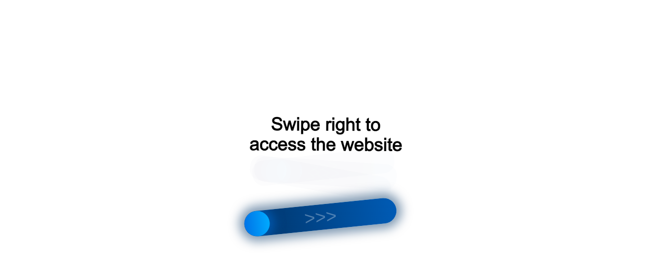

--- FILE ---
content_type: text/html;charset=UTF-8
request_url: https://r2.hk.kill-bot.ru/cn.php?url=aHR0cHM6Ly9lZ2UzMTQucnUvNy1jaGlzbG92eWUtbmVyYXZlbnN0dmEta29vcmRpbmF0bmF5YS1wcnlhbWF5YS9yZXNoZW5pZS00NDI4Lw==&r=&png=68&raf=57&lv=32536&id=MzI1MzY=&p=MTguMTE2LjE5OS4xNjU=&rr=1768627576268&u=eyJDIjp7Im1heFRvdWNoUG9pbnRzIjowLCJCIjpmYWxzZX0sIkQiOnsidmVuZG9yIjoiR29vZ2xlIEluYy4iLCJBIjoiR29vZ2xlIFN3aWZ0U2hhZGVyIiwiQTEiOiJHb29nbGUgU3dpZnRTaGFkZXIifSwiaCI6eyJtIjozMiwibCI6ODE5MiwibyI6MjU2LCJpIjo4MTkyLCJqIjoxNiwicyI6eyIwIjo4MTkyLCIxIjo4MTkyfX0sInBsdWdpbnMiOm51bGwsImciOnsidGltZVpvbmUiOiJVVEMiLCJsb2NhbGUiOiJlbi1VUyJ9LCJ1Ijp7ImpzSGVhcFNpemVMaW1pdCI6NjYyMDAwMDAwfSwidiI6MX0=&g=iVBORw0KGgoAAAANSUhEUgAAAIAAAABACAYAAADS1n9%2FAAAENUlEQVR4Xu3UhVIUUBTG8e0Ouru7O59IEVQQDDBAQEXFBgN2l1JABVSwUSRt6SVVlLAwQCycOecxzrkz9wG%2B%2F%2FzuFQoEgnWhUCjgS7aBkAFQfgAikQgA1OsnBXzoFBjaWIW%2FvlgsBgB1ugk663mpYDijGgFIJBIAUKs1cxZCBUY2GRCAVCoFADWacULzeepophEByGQyAGBSj3EVQgXGskwIQC6XAwCjapTQfJ46vrkGASgUCgBgUI5wFUIFzFtqEYBSqQQA1YphQvN56sTWOgSgUqkAQJV8iKsQKjCZXY8A1Go1ALggGyQ0n6dO5TQgAI1GAwDOS19xFUIFprddRABarRYAnJO8JDSfp87kXkIAOp0OAJwVv%2BAqhArM5jUiAL1eDwAqRc8Jzeepr7c3IQALCwsAUCF8xlUIFXizoxkBWFpaAoAzgqeE5vPUtzsvIwArKysAcHr9CVchVGBu1xUEYG1tDQBO%2FXtMaD5PfZd%2FFQHY2NgAgJN%2FB7gKoQLvC1oQgK2tLQA48aef0HyeOr%2B7FQHY2dkBgOO%2F%2B7gKoQILe9oQgL29PQA49quX0Hyeurj3GgJwcHAAAOVrPVyFUIGlfdcRgKOjIwA4%2BrOb0Hye%2BqHwBgJwcnICAEdWH3EVQgU%2BFrUjAGdnZwBweKWL0Hye%2Bml%2FBwJwcXEBAGU%2FHnIVQgU%2BF99EAK6urgDg0PcHhObz1C8ltxCAm5sbADj4rZOrECqwXHobAbi7uwOAA1%2FvE5rPU78euIMAPDw8AEDp8j2uQqjAt4N3EYCnpycAKPlyl9B8nvr90D0E4OXlBQCKP9%2FhKoQK%2FCi7jwC8vb0BwP5PtwnN56krhzsRgI%2BPDwAo%2BniLqxAqsHrkAQLw9fUFAIUfbhKaz1N%2FHn2IAPz8%2FADAvqUOrkKowFp5FwLw9%2FcHAHsX2wnN56m%2Fjj1CAAEBAQBgz8INrkKowO%2Fj3QggMDAQAOyev05oPk%2F9c6IHAQQFBQGAgvfXuAqhAn9P9iKA4OBgAJD%2Fro3QfJ7671QfAggJCQEAu%2BZauQqhAuun%2BxFAaGgoANj5toXQfJ4qODOAAMLCwgDAjjdXuQqhAsKKxwggPDwcAGx%2FfYXQfJ4qqnyCACIiIgBA3uxlrkKogPjsUwQQGRkJAHJnmgnN56mSc88QQFRUFADYNt3EVQgVkJ5%2FjgCio6MBQM5UI6H5PFV24QUCiImJAQDZk5e4CqEC8qqXCCA2NhYAbJ24SGg%2BT1VUv0IAcXFxAGCLuYGrECqgNAwigPj4eACwebye0HyeqjIOIYCEhAQAkDVWx1UIFVCbhhFAYmIiAMgcrSU0n6dqakYQQFJSEgDYNFLDVQgV0NaOIoDk5GQAkDFsIjSfp%2BrqxhBASkoKANg4ZOQqhAro68cRQGpqKgDYMGggNJ%2BnWjSYEUBaWhoA4Eu0QXp6OgMg%2FAD%2BA8NKSfB4tp8SAAAAAElFTkSuQmCC&c=17686275745748750&ng=0
body_size: 260
content:
{"bot":true,"fraud":true,"l":true,"bl":false,"wl":false,"tm":"1","vpn":0,"net_id":4160945137,"capt":2,"d":false,"os":"Mac OS X","snsht":495876374,"snsht_d":1135390041,"sess":"17686275745748750","UserID":"151441428662410990","ip":"18.116.199.165","t":false,"rule":"104","net_t":"mob","sc":true,"fc":"from=capt","cv":"ad57ecf2ad234e6fe51cc86871a31650","metr":"61799137"}